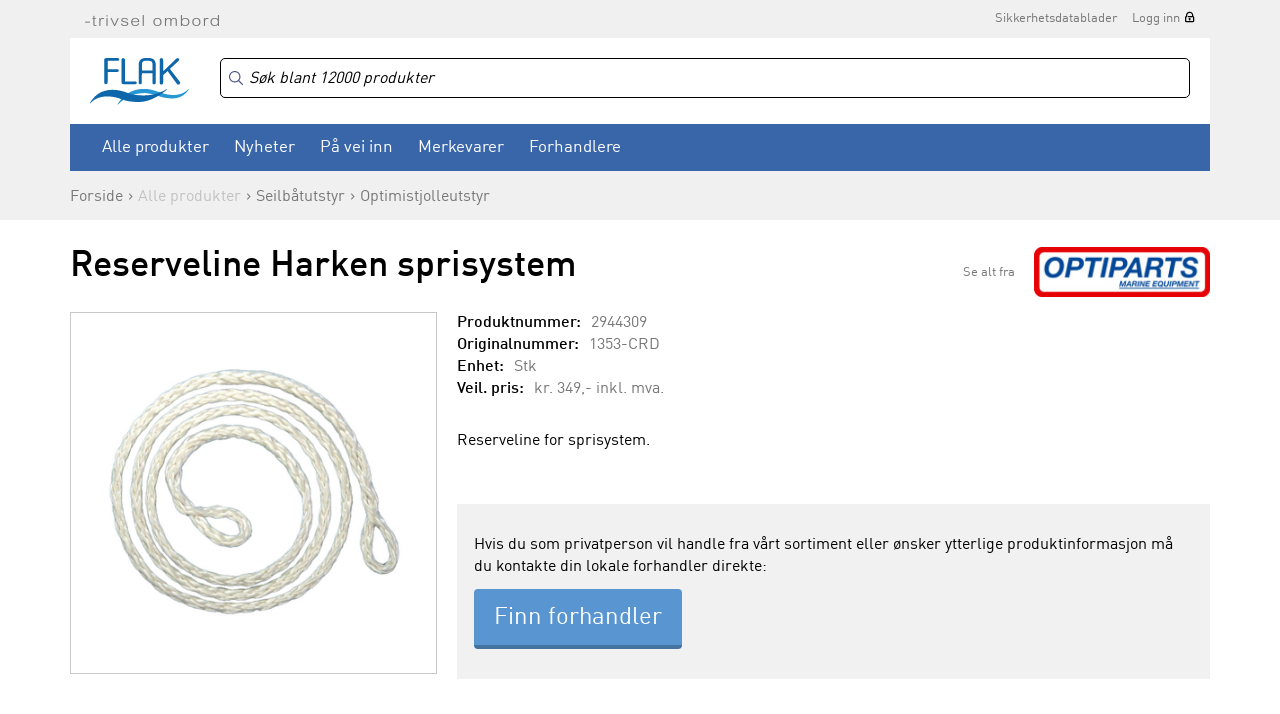

--- FILE ---
content_type: application/javascript
request_url: https://www.flak.no/js/algolia.js?v=3.3
body_size: 3565
content:
/* global instantsearch algoliasearch */

const { liteClient: algoliasearch } = window['algoliasearch/lite'];

aa('init', {
    appId: 'WQOG4RSRNJ',
    apiKey: '583799416f3f1c61fbe6e8ccce37e22c',
    region: 'de',
    useCookie: true,
});

const VISIBLE_COUNT = 10;
let showingAll = false;
let latestHits = []; // Store the latest hits for toggling

// Custom renderer for the category links
function renderCategoryLinks(container, hits, sendEvent) {
    container.innerHTML = ''; // Clear container

    // Build the <ol>
    const ol = document.createElement('ol');
    ol.className = 'ais-Hits-list';

    // Render hits
    const hitsToShow = showingAll ? hits : hits.slice(0, VISIBLE_COUNT);
    hitsToShow.forEach(hit => {
        const li = document.createElement('li');
        li.classList.add('ais-Hits-item');
        li.classList.add('category-hit-item');

        const link = document.createElement('a');
        link.className = 'algolia-category-link';
        link.textContent = hit.name;
        link.href = hit.url;

        link.addEventListener('click', function () {
            sendEvent('click', hit, 'Hit Clicked');
        });

        li.appendChild(link);
        ol.appendChild(li);
    });

    container.appendChild(ol);

    // Handle show more button
    let button = document.getElementById('btn-algolia-show-more');
    if (button && hits.length > VISIBLE_COUNT) {
        button.textContent = showingAll ? 'Vis mindre' : `Vis alle (${hits.length})`;
        button.style.display = '';
        button.onclick = function () {
            showingAll = !showingAll;
            // re-render hits
            renderCategoryLinks(container, latestHits, sendEvent);
        };
    } else if (button) {
        button.style.display = 'none';
    }
}

// Connector for the custom category links renderer
const customHits = instantsearch.connectors.connectHits(function (renderOptions, isFirstRender) {
    const { hits, widgetParams, sendEvent } = renderOptions;
    latestHits = hits;
    renderCategoryLinks(widgetParams.container, hits, sendEvent);
});

// Helper: toggle UI once both indexes have reported
function updateCombinedNoHits(state) {
    const ready = state.products !== undefined && state.categories !== undefined;
    if (!ready) return;

    const bothZero = state.products === 0 && state.categories === 0;

    document.querySelector('#no-hits')?.classList.toggle('hidden', !bothZero);
    document.querySelector('#algoliaContainerWrapper .visibilityWrapper')?.classList.toggle('hidden', bothZero);
    document.querySelector('#products-and-stats')?.classList.toggle('hidden', state.products === 0);
    document.querySelector('#algoliaContainerWrapper .visibilityWrapper2')?.classList.toggle('hidden', state.products === 0);
    document.querySelector('#categories-and-stats')?.classList.toggle('hidden', state.categories === 0);
}

// Coordinator widget: listens to each index's stats
const combinedNoHits = instantsearch.connectors.connectStats(
    (renderOptions, isFirstRender) => {
        const { nbHits, widgetParams } = renderOptions;
        const { indexId } = widgetParams;

        window.__hitsCount = window.__hitsCount || {};
        window.__hitsCount[indexId] = nbHits;

        updateCombinedNoHits(window.__hitsCount);
    }
);

document.addEventListener("productAddedToCart", function(e) {
    let objData = {
        quantity: e.detail.quantity
    }
    if (e.detail.price > 0) {
        objData.price = e.detail.price;
    }
    window.aa("addedToCartObjectIDsAfterSearch", {
        eventName: "Product Added To Cart",
        index: indexProducts.getIndexName(),
        queryID: localStorage.getItem("queryId"),
        objectIDs: [e.detail.objectId],
        objectData: [
            objData
        ],
        currency: "NOK",
    });
});

document.addEventListener('DOMContentLoaded', function () {
    const url = new URL(window.location.href);
    const searchParams = url.searchParams;

    const queryId = searchParams.get("queryId");

    // Write `queryId` to local storage
    if (queryId !== null) {
        localStorage.setItem("queryId", queryId);
    } else {
        localStorage.removeItem("queryId");
    }
}, false);

// Use separate index for dev sites to avoid polluting the analytics
let indexName = 'products';
if (window.location.hostname.includes('.optiflow.no')) {
    indexName = indexName.concat('_dev');
}

const PRODUCTS_INDEX = indexName;
const CATEGORIES_INDEX = 'categories';

const defaultStateMapping = instantsearch.stateMappings.simple();

const customStateMapping = {
    // UI state -> route (URL)
    stateToRoute(uiState) {
        const route = defaultStateMapping.stateToRoute(uiState) || {};

        // Prefer root query, fall back to either index's query if present
        const rootQuery = uiState['']?.query;
        const productsQuery = uiState[PRODUCTS_INDEX]?.query;
        const categoriesQuery = uiState[CATEGORIES_INDEX]?.query;

        // Determine canonical query (prefer root, then products_dev, then categories)
        const canonicalQuery = rootQuery ?? productsQuery ?? categoriesQuery;

        // Remove query from the root route key so it doesn't show there in the URL
        if (route['']) {
            const { query: _, ...rest } = route[''];
            if (Object.keys(rest).length === 0) {
                delete route[''];
            } else {
                route[''] = rest;
            }
        }

        // If there's a canonical query, set it on both index route keys
        if (canonicalQuery !== undefined) {
            route[PRODUCTS_INDEX] = {
                ...(route[PRODUCTS_INDEX] || {}),
                query: canonicalQuery,
            };
            route[CATEGORIES_INDEX] = {
                ...(route[CATEGORIES_INDEX] || {}),
                query: canonicalQuery,
            };
        } else {
            // ensure we don't accidentally leave empty objects in the route
            if (route[PRODUCTS_INDEX] && Object.keys(route[PRODUCTS_INDEX]).length === 0) {
                delete route[PRODUCTS_INDEX];
            }
            if (route[CATEGORIES_INDEX] && Object.keys(route[CATEGORIES_INDEX]).length === 0) {
                delete route[CATEGORIES_INDEX];
            }
        }

        return route;
    },
    // route (URL) -> UI state
    routeToState(routeState) {
        const uiState = defaultStateMapping.routeToState(routeState) || {};

        // Use either index's query (they should be the same). Prefer products_dev, then categories, then root.
        const q = routeState?.[PRODUCTS_INDEX]?.query
            ?? routeState?.[CATEGORIES_INDEX]?.query
            ?? routeState?.['']?.query;

        if (q !== undefined) {
            // ensure root UI state exists and has the query
            uiState[''] = {
                ...(uiState[''] || {}),
                query: q,
            };

            // ensure both index UI states exist and have the query
            uiState[PRODUCTS_INDEX] = {
                ...(uiState[PRODUCTS_INDEX] || {}),
                query: q,
            };
            uiState[CATEGORIES_INDEX] = {
                ...(uiState[CATEGORIES_INDEX] || {}),
                query: q,
            };
        } else {
            // remove empty root UI state if present
            if (uiState[''] && Object.keys(uiState['']).length === 0) {
                delete uiState[''];
            }
        }

        return uiState;
    },
};

const algoliaClient = algoliasearch('WQOG4RSRNJ', '583799416f3f1c61fbe6e8ccce37e22c');

const search = instantsearch({
    searchClient: algoliaClient,
    insights: true,
    routing: {
        router: instantsearch.routers.history(),
        stateMapping: customStateMapping
    },
    searchFunction: function(helper) {
        const algoliaContainer = document.querySelector('#algoliaContainerWrapper');
        const mainContentContainer = document.querySelector('#mainContentWrapper');

        if (helper.state.query === '') {
            algoliaContainer.style.display = 'none';
            mainContentContainer.style.display = '';

            // Disable initial results when query is empty
            return;
        } else {
            algoliaContainer.style.display = 'block';
            mainContentContainer.style.display = 'none';
        }

        helper.search();
    },
    searchParameters: {
        hitsPerPage: 60,
        clickAnalytics: true
    },
});

search.addWidget(
    instantsearch.widgets.searchBox({
        container: '#algoliaSearchBox',
        placeholder: 'Søk blant 12000 produkter',
    })
);

/*search.addWidget(
    instantsearch.widgets.clearRefinements({
        container: '#clear-refinements',
    })
);*/

/*search.addWidget(
    instantsearch.widgets.currentRefinements({
        container: '#current-refinements',
    })
);*/

let indexProducts = instantsearch.widgets.index({indexName: indexName});

indexProducts.addWidgets([
    instantsearch.widgets.hits({
        container: '#hits',
        templates: {
            item: jQuery('#instant-item-template').html(),
            empty: ''
        },
    }),
    instantsearch.widgets.stats({
        container: '#ais-stats',
        templates: {
            text: jQuery('#instant-stats-template').html()
        }
    }),
    instantsearch.widgets.refinementList({
        container: '#category-list',
        attribute: 'category1',
        limit: 10,
        showMoreLimit: 1000,
        showMore: true,
        templates: {
            showMoreText(data, { html }) {
                return html`<span>${data.isShowingMore ? 'Vis mindre' : 'Vis mer'}</span>`;
            },
        },
    }),
    instantsearch.widgets.refinementList({
        container: '#brand-list',
        attribute: 'brand',
        limit: 10,
        showMoreLimit: 1000,
        showMore: true,
        templates: {
            showMoreText(data, { html }) {
                return html`<span>${data.isShowingMore ? 'Vis mindre' : 'Vis mer'}</span>`;
            },
        },
    }),
    instantsearch.widgets.pagination({
        container: '#pagination',
    }),
    combinedNoHits({ indexId: 'products' }),
]);

if (document.querySelector('body.logged-in') === null) {
    // @link https://www.algolia.com/doc/api-reference/api-parameters/filters/
    indexProducts.addWidgets([
        instantsearch.widgets.configure({
            filters: 'category1_id < 30000'
        })
    ]);
}

let indexCategories = instantsearch.widgets.index({indexName: 'categories'});

indexCategories.addWidgets([
    customHits({
        container: document.querySelector('#category-links')
    }),
    instantsearch.widgets.stats({
        container: '#ais-category-stats',
        templates: {
            text: jQuery('#instant-category-stats-template').html(),
        }
    }),
    instantsearch.widgets.configure({
        hitsPerPage: 100,
    }),
    combinedNoHits({ indexId: 'categories' }),
]);

search.addWidgets([
    indexProducts,
    indexCategories
]);

let lastProdNos = [];
let priceCache = {};
search.on('render', () => {
    const fields = document.querySelectorAll('.fetch-price-algolia');

    if (!fields.length) {
        lastProdNos = [];
        return;
    }

    let prodNos = [];
    for (let field of fields) {
        prodNos.push(field.dataset.id);
    }
    if (prodNos.length === lastProdNos.length) {
        let match = true;
        for (let id of prodNos) {
            if (!lastProdNos.includes(id)) {
                match = false;
                break;
            }
        }
        if (match) {
            for (const [key, value] of Object.entries(priceCache)) {
                const priceField = document.querySelector(`.fetch-price-algolia[data-id="${key}"]`);
                if (priceField) {
                    priceField.innerHTML = value;
                }
            }
            return;
        }
    }

    lastProdNos = prodNos;

    fetch('/ajax_returnprice/returnToAlgolia.php', {
        method: 'POST',
        headers: {
            'X-Requested-With': 'fetch'
        },
        body: JSON.stringify(prodNos)
    })
        .then(response => response.json())
        .then(data => {
            priceCache = data;
            for (const [key, value] of Object.entries(data)) {
                const priceField = document.querySelector(`.fetch-price-algolia[data-id="${key}"]`);
                if (priceField) {
                    priceField.innerHTML = value;
                }
            }
        })
        .catch(function(error) {
            console.log(error);
        });
});

search.start();


--- FILE ---
content_type: image/svg+xml
request_url: https://www.flak.no/images/icon-cart-gray.svg
body_size: 1878
content:
<?xml version="1.0" encoding="UTF-8" standalone="no"?>
<svg width="34px" height="33px" viewBox="0 0 34 33" version="1.1" xmlns="http://www.w3.org/2000/svg" xmlns:xlink="http://www.w3.org/1999/xlink">
    <!-- Generator: sketchtool 3.6.1 (26313) - http://www.bohemiancoding.com/sketch -->
    <title>shopping-cart</title>
    <desc>Created with sketchtool.</desc>
    <defs></defs>
    <g id="Page-1" stroke="none" stroke-width="1" fill="none" fill-rule="evenodd">
        <g id="flak-bestmarin-assets" transform="translate(-526.000000, -15.000000)" fill="#1D1C1B">
            <g id="shopping-cart" transform="translate(526.000000, 15.000000)">
                <path d="M30.9375,29.8125 C30.9375,31.3595 29.6715,32.6255 28.1245,32.6255 C26.5785,32.6255 25.3125,31.3595 25.3125,29.8125 C25.3125,28.2655 26.5785,26.9995 28.1245,26.9995 C29.6715,26.9995 30.9375,28.2655 30.9375,29.8125 L30.9375,29.8125 Z M12.9375,29.8125 C12.9375,31.3595 11.6715,32.6255 10.1255,32.6255 C8.5785,32.6255 7.3125,31.3595 7.3125,29.8125 C7.3125,28.2655 8.5785,26.9995 10.1255,26.9995 C11.6715,26.9995 12.9375,28.2655 12.9375,29.8125 L12.9375,29.8125 Z M33.1875,3.3755 L33.0645,4.8865 C33.0465,5.2035 32.4845,12.6915 32.2385,14.2735 C31.9045,16.5415 29.9705,18.2285 27.3335,18.5975 C25.6815,18.8265 17.0335,19.8285 13.5005,20.2495 L13.5005,17.4195 C17.2085,16.9625 25.3825,16.0315 26.9645,15.8025 C28.3535,15.6265 29.3025,14.8715 29.4605,13.8515 C29.6195,12.8675 29.9355,8.9825 30.1465,6.1875 L10.1255,6.1875 L10.1255,20.7945 C10.1255,21.8325 10.8455,22.5005 11.9885,22.5005 L30.9375,22.5005 L30.9375,25.3125 L11.9885,25.3125 C9.3165,25.3125 7.3125,23.3785 7.3125,20.7945 L7.3125,4.7465 C7.3125,3.7265 6.3455,2.8125 5.2385,2.8125 L0.0005,2.8125 L0.0005,0.0005 L5.2385,0.0005 C7.4005,0.0005 9.2815,1.4415 9.8965,3.3755 L33.1875,3.3755 Z" id="Fill-1"></path>
            </g>
        </g>
    </g>
</svg>